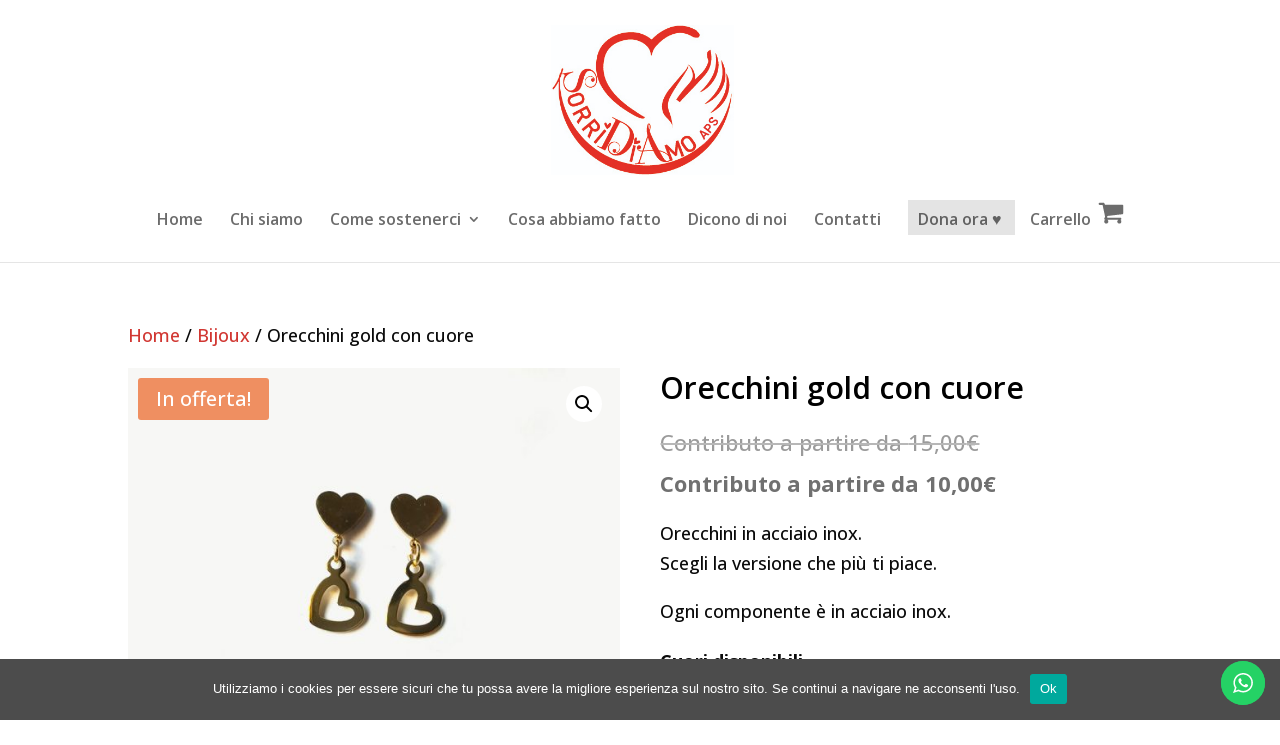

--- FILE ---
content_type: text/css
request_url: https://sorridiamo.org/wp-content/plugins/xt-woo-variation-swatches-pro/public/assets/css/frontend.css?ver=1609430780
body_size: 2008
content:
body.xt_woovs-enable-qv .xt_woovs-hidden,body:not(.xt_woovs-enable-qv) div:not(.quick-view) .xt_woovs-hidden{display:none !important;visibility:hidden !important}.xt_woovs-archives-product .add_to_cart_button:nth-of-type(1){display:none !important}.xt_woovs-archives-product .cart.xt_woovs-support .button{float:none !important}.xt_woovs-archives-product .cart.xt_woovs-support .variations{margin-bottom:0 !important}.xt_woovs-archives-product .xt_woovs-swatches-wrap .variations{position:relative;border:none}.xt_woovs-archives-product .xt_woovs-swatches-wrap .variations td,.xt_woovs-archives-product .xt_woovs-swatches-wrap .variations th{display:list-item;padding:0;list-style:none;background-color:transparent}.xt_woovs-archives-product .xt_woovs-swatches-wrap .variations select{width:100%}.xt_woovs-archives-product .woocommerce-variation-description,.xt_woovs-archives-product .woocommerce-variation-price{display:none !important}.xt_woovs-single-product .xt_woovs-hide-variation-price .single_variation_wrap .woocommerce-variation-price{display:none !important}.xt_woovs-single-product .xt_woovs-swatches-wrap.xt_woovs-attr-label-above .variations .label,.xt_woovs-single-product .xt_woovs-swatches-wrap.xt_woovs-attr-label-above .variations .value{display:block}.xt_woovs-single-product .xt_woovs-swatches-wrap.xt_woovs-attr-label-hidden .variations .label{display:none}.xt_woovs-single-product .xt_woovs-swatches-wrap.xt_woovs-attr-label-hidden .variations .value{display:block}.xt_woovs-swatches-wrap table.variations{display:block}.xt_woovs-swatches-wrap:not(.xt_woovs-attr-label-above) .variations{width:inherit !important}.xt_woovs-swatches-wrap.xt_woovs-align-left .variations td,.xt_woovs-swatches-wrap.xt_woovs-align-left .variations th,.xt_woovs-swatches-wrap.xt_woovs-align-left .xt_woovs-swatches{text-align:left}.xt_woovs-swatches-wrap.xt_woovs-align-left .variations td.swatch:last-of-type,.xt_woovs-swatches-wrap.xt_woovs-align-left .variations th.swatch:last-of-type,.xt_woovs-swatches-wrap.xt_woovs-align-left .xt_woovs-swatches.swatch:last-of-type{margin-right:0 !important}.xt_woovs-swatches-wrap.xt_woovs-align-center:not(.xt_woovs-attr-label-above) table.variations{margin:0 auto}.xt_woovs-swatches-wrap.xt_woovs-align-center .variations,.xt_woovs-swatches-wrap.xt_woovs-align-center .variations td,.xt_woovs-swatches-wrap.xt_woovs-align-center .variations th,.xt_woovs-swatches-wrap.xt_woovs-align-center .xt_woovs-swatches{text-align:center}.xt_woovs-swatches-wrap.xt_woovs-align-center .variations.swatch:last-of-type,.xt_woovs-swatches-wrap.xt_woovs-align-center .variations td.swatch:last-of-type,.xt_woovs-swatches-wrap.xt_woovs-align-center .variations th.swatch:last-of-type,.xt_woovs-swatches-wrap.xt_woovs-align-center .xt_woovs-swatches.swatch:last-of-type{margin-right:0 !important}.xt_woovs-swatches-wrap.xt_woovs-align-right:not(.xt_woovs-attr-label-above) table.variations{margin:0 0 0 auto}.xt_woovs-swatches-wrap.xt_woovs-align-right .variations td,.xt_woovs-swatches-wrap.xt_woovs-align-right .variations th,.xt_woovs-swatches-wrap.xt_woovs-align-right .xt_woovs-swatches{text-align:right}.xt_woovs-swatches-wrap.xt_woovs-align-right .variations td.swatch:last-of-type,.xt_woovs-swatches-wrap.xt_woovs-align-right .variations th.swatch:last-of-type,.xt_woovs-swatches-wrap.xt_woovs-align-right .xt_woovs-swatches.swatch:last-of-type{margin-left:0 !important}.xt_woovs-swatches{box-sizing:border-box;padding:0 !important;margin:0 !important}.xt_woovs-swatches *{box-sizing:border-box}.xt_woovs-swatches .swatch{transition:all 0.2s;display:inline-block;width:30px;height:30px;line-height:30px;text-align:center;cursor:pointer;position:relative;margin:0}.xt_woovs-swatches .swatch_radio{padding-left:30px;position:relative;z-index:999;margin-left:0px;border:1px solid #F00}.xt_woovs-swatches .swatch_radio input[type=radio]{position:absolute;left:-20px;top:5px;z-index:-1;margin:0px}.xt_woovs-swatches .swatch-label{background-color:#f1f1f1;width:auto !important;padding:0 10px;overflow:hidden}.xt_woovs-swatches .swatch-label.xt_woovs-round{-webkit-border-radius:50%;-moz-border-radius:50%;border-radius:50%}.xt_woovs-swatches .swatch-label.xt_woovs-round_corner{-webkit-border-radius:5px;-moz-border-radius:5px;border-radius:5px}.xt_woovs-swatches .swatch-image img{height:auto;max-width:100%;display:block;box-shadow:none;border:none;margin:0 !important}.xt_woovs-swatches .swatch-color,.xt_woovs-swatches .swatch-image{width:initial;height:initial;line-height:initial;vertical-align:top}.xt_woovs-swatches .swatch-color.xt_woovs-round .swatch-inner,.xt_woovs-swatches .swatch-color.xt_woovs-round .swatch-inner img,.xt_woovs-swatches .swatch-color.xt_woovs-round .swatch-inner .swatch-color-inner-inner,.xt_woovs-swatches .swatch-image.xt_woovs-round .swatch-inner,.xt_woovs-swatches .swatch-image.xt_woovs-round .swatch-inner img,.xt_woovs-swatches .swatch-image.xt_woovs-round .swatch-inner .swatch-color-inner-inner{-webkit-border-radius:50%;-moz-border-radius:50%;border-radius:50%}.xt_woovs-swatches .swatch-color.xt_woovs-round_corner .swatch-inner,.xt_woovs-swatches .swatch-color.xt_woovs-round_corner .swatch-inner img,.xt_woovs-swatches .swatch-color.xt_woovs-round_corner .swatch-inner .swatch-color-inner-inner,.xt_woovs-swatches .swatch-image.xt_woovs-round_corner .swatch-inner,.xt_woovs-swatches .swatch-image.xt_woovs-round_corner .swatch-inner img,.xt_woovs-swatches .swatch-image.xt_woovs-round_corner .swatch-inner .swatch-color-inner-inner{-webkit-border-radius:5px;-moz-border-radius:5px;border-radius:5px}.xt_woovs-swatches .swatch-color.xt_woovs-has-tooltip .swatch-color-name,.xt_woovs-swatches .swatch-color.xt_woovs-has-tooltip .swatch-image-name,.xt_woovs-swatches .swatch-image.xt_woovs-has-tooltip .swatch-color-name,.xt_woovs-swatches .swatch-image.xt_woovs-has-tooltip .swatch-image-name{display:none}.xt_woovs-swatches .swatch-color .swatch-color-name,.xt_woovs-swatches .swatch-color .swatch-image-name,.xt_woovs-swatches .swatch-image .swatch-color-name,.xt_woovs-swatches .swatch-image .swatch-image-name{margin-top:5px;display:block}.xt_woovs-swatches .swatch-color .swatch-inner,.xt_woovs-swatches .swatch-image .swatch-inner{position:relative;display:block;transition:all 0.3s;width:100%;height:100%}.xt_woovs-swatches .swatch-color .swatch-inner .swatch-color-inner-inner,.xt_woovs-swatches .swatch-image .swatch-inner .swatch-color-inner-inner{display:block;width:100%;height:100%}.reset_variations{margin-left:0 !important;margin-bottom:5px;margin-top:5px;width:initial !important;overflow:hidden;display:none !important}.reset_variations.xt_woovs-reset-visible{display:block !important}.xt_woovs-catalog-mode .reset_variations{display:none !important}.xt_woovs-reset-hide .reset_variations{display:none !important}.xt_woovs-tooltip{pointer-events:none;display:none;position:absolute;background-color:#161616;border-radius:5px;padding:8px 12px;color:#fff;font-size:12px;font-family:Arial, Helvetica, sans-serif;z-index:9999;left:50%;text-transform:capitalize;-webkit-transform:translateX(-50%);transform:translateX(-50%)}.xt_woovs-tooltip.tooltip-image{padding:0;border-width:1px;border-style:solid;border-color:#161616}.xt_woovs-tooltip:after{top:calc(100% - 1px);left:50%;border:solid transparent;content:" ";height:0;width:0;position:absolute;pointer-events:none;border-color:transparent;border-top-color:#161616;border-width:7px;margin-left:-7px}.xt_woovs-single .xt_woovs-tooltip{-webkit-border-radius:5%;-moz-border-radius:5%;border-radius:5%;background-color:#161616;border-color:#161616}.xt_woovs-single .xt_woovs-tooltip img{-webkit-border-radius:5%;-moz-border-radius:5%;border-radius:5%}.xt_woovs-single .xt_woovs-tooltip.tooltip-image{border-width:2px}.xt_woovs-single .xt_woovs-tooltip.tooltip-image:after{top:calc(100% + 2px - 1px)}.xt_woovs-single .xt_woovs-tooltip:after{border-top-color:#161616}.xt_woovs-single-product .xt_woovs-swatches-wrap{padding:0}.xt_woovs-single-product .xt_woovs-swatches-wrap .variations{padding-top:0px;padding-bottom:0px;padding-left:0px;padding-right:0px}.xt_woovs-single-product .xt_woovs-swatches-wrap.xt_woovs-align-left .swatch,.xt_woovs-single-product .xt_woovs-swatches-wrap.xt_woovs-align-center .swatch{margin-right:10px !important}.xt_woovs-single-product .xt_woovs-swatches-wrap.xt_woovs-align-right .swatch{margin-left:10px !important}.xt_woovs-single-product .xt_woovs-swatches-wrap .swatch{margin-bottom:10px !important}.xt_woovs-single-product .xt_woovs-swatches-wrap .xt_woovs-swatches{margin-bottom:10px !important}.xt_woovs-single-product .xt_woovs-swatches-wrap .xt_woovs-swatches:last-of-type{margin-bottom:0px !important}.xt_woovs-single-product .xt_woovs-swatches-wrap td.value{padding-bottom:20px !important}.xt_woovs-single-product .xt_woovs-swatches-wrap tr:last-child td.value{padding-bottom:0px !important}.xt_woovs-single-product .xt_woovs-swatches-wrap .xt_woovs-swatches .swatch.swatch-label{min-width:50px;height:30px;line-height:30px;font-size:13px;color:#666;background-color:#fff;-webkit-box-shadow:0 0 0 1px #ddd;-moz-box-shadow:0 0 0 1px #ddd;box-shadow:0 0 0 1px #ddd}.xt_woovs-single-product .xt_woovs-swatches-wrap .xt_woovs-swatches .swatch.swatch-label.xt_woovs-selected{color:#fff;background-color:#000000;-webkit-box-shadow:0 0 0 2px #000000;-moz-box-shadow:0 0 0 2px #000000;box-shadow:0 0 0 2px #000000}.xt_woovs-single-product .xt_woovs-swatches-wrap .xt_woovs-swatches .swatch.swatch-label:not(.xt_woovs-selected):not(.xt_woovs-disabled):hover{-webkit-box-shadow:0 0 0 2px #c8c8c8;-moz-box-shadow:0 0 0 2px #c8c8c8;box-shadow:0 0 0 2px #c8c8c8;color:#000;background-color:#c8c8c8}.xt_woovs-single-product .xt_woovs-swatches-wrap .xt_woovs-swatches .swatch.swatch-color .swatch-inner{width:40px;height:40px;padding:2px;-webkit-box-shadow:0 0 0 1px #ddd;-moz-box-shadow:0 0 0 1px #ddd;box-shadow:0 0 0 1px #ddd}.xt_woovs-single-product .xt_woovs-swatches-wrap .xt_woovs-swatches .swatch.swatch-color:not(.xt_woovs-selected):not(.xt_woovs-disabled):hover .swatch-inner{-webkit-box-shadow:0 0 0 2px #c8c8c8;-moz-box-shadow:0 0 0 2px #c8c8c8;box-shadow:0 0 0 2px #c8c8c8}.xt_woovs-single-product .xt_woovs-swatches-wrap .xt_woovs-swatches .swatch.swatch-color.xt_woovs-selected .swatch-inner{-webkit-box-shadow:0 0 0 2px #000000;-moz-box-shadow:0 0 0 2px #000000;box-shadow:0 0 0 2px #000000}.xt_woovs-single-product .xt_woovs-swatches-wrap .xt_woovs-swatches .swatch.swatch-image{width:50px}.xt_woovs-single-product .xt_woovs-swatches-wrap .xt_woovs-swatches .swatch.swatch-image .swatch-inner{width:50px;padding:2px;-webkit-box-shadow:0 0 0 1px #ddd;-moz-box-shadow:0 0 0 1px #ddd;box-shadow:0 0 0 1px #ddd}.xt_woovs-single-product .xt_woovs-swatches-wrap .xt_woovs-swatches .swatch.swatch-image:not(.xt_woovs-selected):not(.xt_woovs-disabled):hover .swatch-inner{-webkit-box-shadow:0 0 0 2px #c8c8c8;-moz-box-shadow:0 0 0 2px #c8c8c8;box-shadow:0 0 0 2px #c8c8c8}.xt_woovs-single-product .xt_woovs-swatches-wrap .xt_woovs-swatches .swatch.swatch-image.xt_woovs-selected .swatch-inner{-webkit-box-shadow:0 0 0 2px #000000;-moz-box-shadow:0 0 0 2px #000000;box-shadow:0 0 0 2px #000000}.xt_woovs-archives .xt_woovs-tooltip{-webkit-border-radius:5%;-moz-border-radius:5%;border-radius:5%;background-color:#161616;border-color:#161616}.xt_woovs-archives .xt_woovs-tooltip img{-webkit-border-radius:5%;-moz-border-radius:5%;border-radius:5%}.xt_woovs-archives .xt_woovs-tooltip.tooltip-image{border-width:2px}.xt_woovs-archives .xt_woovs-tooltip.tooltip-image:after{top:calc(100% + 2px - 1px)}.xt_woovs-archives .xt_woovs-tooltip:after{border-top-color:#161616}.xt_woovs-archives-product .xt_woovs-swatches-wrap{padding:0}.xt_woovs-archives-product .xt_woovs-swatches-wrap .variations{padding-top:10px;padding-bottom:10px;padding-left:0px;padding-right:0px}.xt_woovs-archives-product .xt_woovs-swatches-wrap.xt_woovs-align-left .swatch,.xt_woovs-archives-product .xt_woovs-swatches-wrap.xt_woovs-align-center .swatch{margin-right:10px !important}.xt_woovs-archives-product .xt_woovs-swatches-wrap.xt_woovs-align-right .swatch{margin-left:10px !important}.xt_woovs-archives-product .xt_woovs-swatches-wrap .swatch{margin-bottom:10px !important}.xt_woovs-archives-product .xt_woovs-swatches-wrap .xt_woovs-swatches{margin-bottom:5px !important}.xt_woovs-archives-product .xt_woovs-swatches-wrap .xt_woovs-swatches:last-of-type{margin-bottom:0px !important}.xt_woovs-archives-product .xt_woovs-swatches-wrap td.value{padding-bottom:20px !important}.xt_woovs-archives-product .xt_woovs-swatches-wrap tr:last-child td.value{padding-bottom:0px !important}.xt_woovs-archives-product .xt_woovs-swatches-wrap .xt_woovs-swatches .swatch.swatch-label{min-width:25px;height:20px;line-height:20px;font-size:10px;color:#666;background-color:#fff;-webkit-box-shadow:0 0 0 1px #eaeaea;-moz-box-shadow:0 0 0 1px #eaeaea;box-shadow:0 0 0 1px #eaeaea}.xt_woovs-archives-product .xt_woovs-swatches-wrap .xt_woovs-swatches .swatch.swatch-label:hover{color:#000;background-color:#c8c8c8}.xt_woovs-archives-product .xt_woovs-swatches-wrap .xt_woovs-swatches .swatch.swatch-label.xt_woovs-selected{color:#fff;background-color:#000000;-webkit-box-shadow:0 0 0 2px #000000;-moz-box-shadow:0 0 0 2px #000000;box-shadow:0 0 0 2px #000000}.xt_woovs-archives-product .xt_woovs-swatches-wrap .xt_woovs-swatches .swatch.swatch-label:not(.xt_woovs-selected):not(.xt_woovs-disabled):hover{-webkit-box-shadow:0 0 0 2px #c8c8c8;-moz-box-shadow:0 0 0 2px #c8c8c8;box-shadow:0 0 0 2px #c8c8c8}.xt_woovs-archives-product .xt_woovs-swatches-wrap .xt_woovs-swatches .swatch.swatch-color .swatch-inner{width:40px;height:40px;padding:2px;-webkit-box-shadow:0 0 0 1px #eaeaea;-moz-box-shadow:0 0 0 1px #eaeaea;box-shadow:0 0 0 1px #eaeaea}.xt_woovs-archives-product .xt_woovs-swatches-wrap .xt_woovs-swatches .swatch.swatch-color:not(.xt_woovs-selected):not(.xt_woovs-disabled):hover .swatch-inner{-webkit-box-shadow:0 0 0 2px #c8c8c8;-moz-box-shadow:0 0 0 2px #c8c8c8;box-shadow:0 0 0 2px #c8c8c8}.xt_woovs-archives-product .xt_woovs-swatches-wrap .xt_woovs-swatches .swatch.swatch-color.xt_woovs-selected .swatch-inner{-webkit-box-shadow:0 0 0 2px #000000;-moz-box-shadow:0 0 0 2px #000000;box-shadow:0 0 0 2px #000000}.xt_woovs-archives-product .xt_woovs-swatches-wrap .xt_woovs-swatches .swatch.swatch-image{width:25px}.xt_woovs-archives-product .xt_woovs-swatches-wrap .xt_woovs-swatches .swatch.swatch-image .swatch-inner{width:25px;padding:2px;-webkit-box-shadow:0 0 0 1px #eaeaea;-moz-box-shadow:0 0 0 1px #eaeaea;box-shadow:0 0 0 1px #eaeaea}.xt_woovs-archives-product .xt_woovs-swatches-wrap .xt_woovs-swatches .swatch.swatch-image:not(.xt_woovs-selected):not(.xt_woovs-disabled):hover .swatch-inner{-webkit-box-shadow:0 0 0 2px #c8c8c8;-moz-box-shadow:0 0 0 2px #c8c8c8;box-shadow:0 0 0 2px #c8c8c8}.xt_woovs-archives-product .xt_woovs-swatches-wrap .xt_woovs-swatches .swatch.swatch-image.xt_woovs-selected .swatch-inner{-webkit-box-shadow:0 0 0 2px #000000;-moz-box-shadow:0 0 0 2px #000000;box-shadow:0 0 0 2px #000000}.xt_woovs-swatches-wrap.xt_woovs-behavior-blur-cross .xt_woovs-swatches .swatch:not(.radio-swatch).xt_woovs-disabled{cursor:not-allowed;pointer-events:none;position:relative}.xt_woovs-swatches-wrap.xt_woovs-behavior-blur-cross .xt_woovs-swatches .swatch:not(.radio-swatch).xt_woovs-disabled:hover{cursor:not-allowed;pointer-events:none;position:relative;overflow:hidden}.xt_woovs-swatches-wrap.xt_woovs-behavior-blur-cross .xt_woovs-swatches .swatch:not(.radio-swatch).xt_woovs-disabled:hover img,.xt_woovs-swatches-wrap.xt_woovs-behavior-blur-cross .xt_woovs-swatches .swatch:not(.radio-swatch).xt_woovs-disabled:hover span{opacity:0.4}.xt_woovs-swatches-wrap.xt_woovs-behavior-blur-cross .xt_woovs-swatches .swatch:not(.radio-swatch).xt_woovs-disabled img,.xt_woovs-swatches-wrap.xt_woovs-behavior-blur-cross .xt_woovs-swatches .swatch:not(.radio-swatch).xt_woovs-disabled span{opacity:0.4}.xt_woovs-swatches-wrap.xt_woovs-behavior-blur-cross .xt_woovs-swatches .swatch:not(.radio-swatch).xt_woovs-disabled:after,.xt_woovs-swatches-wrap.xt_woovs-behavior-blur-cross .xt_woovs-swatches .swatch:not(.radio-swatch).xt_woovs-disabled:before{position:absolute;content:" " !important;width:100%;height:1px;background:red !important;left:0;right:0;bottom:0;top:50%;visibility:visible;opacity:1;border:0;margin:0 !important;padding:0 !important;min-width:auto;-webkit-transform-origin:center;transform-origin:center;z-index:0;opacity:0.7}.xt_woovs-swatches-wrap.xt_woovs-behavior-blur-cross .xt_woovs-swatches .swatch:not(.radio-swatch).xt_woovs-disabled:hover:after,.xt_woovs-swatches-wrap.xt_woovs-behavior-blur-cross .xt_woovs-swatches .swatch:not(.radio-swatch).xt_woovs-disabled:hover:before{position:absolute;content:" " !important;width:100%;height:1px;background:red !important;left:0;right:0;bottom:0;top:50%;visibility:visible;opacity:1;border:0;margin:0 !important;padding:0 !important;min-width:auto;-webkit-transform-origin:center;transform-origin:center;z-index:0}.xt_woovs-swatches-wrap.xt_woovs-behavior-blur-cross .xt_woovs-swatches .swatch:not(.radio-swatch).xt_woovs-disabled:before,.xt_woovs-swatches-wrap.xt_woovs-behavior-blur-cross .xt_woovs-swatches .swatch:not(.radio-swatch).xt_woovs-disabled:hover:before{-webkit-transform:rotate(45deg);transform:rotate(45deg)}.xt_woovs-swatches-wrap.xt_woovs-behavior-blur-cross .xt_woovs-swatches .swatch:not(.radio-swatch).xt_woovs-disabled:after,.xt_woovs-swatches-wrap.xt_woovs-behavior-blur-cross .xt_woovs-swatches .swatch:not(.radio-swatch).xt_woovs-disabled:hover:after{-webkit-transform:rotate(-45deg);transform:rotate(-45deg)}.xt_woovs-swatches-wrap.xt_woovs-behavior-blur-cross .xt_woovs-swatches .radio-swatch.xt_woovs-disabled:hover input,.xt_woovs-swatches-wrap.xt_woovs-behavior-blur-cross .xt_woovs-swatches .radio-swatch.xt_woovs-disabled:hover label{cursor:not-allowed;text-decoration:line-through;opacity:0.4}.xt_woovs-swatches-wrap.xt_woovs-behavior-blur-cross .xt_woovs-swatches .radio-swatch.xt_woovs-disabled input,.xt_woovs-swatches-wrap.xt_woovs-behavior-blur-cross .xt_woovs-swatches .radio-swatch.xt_woovs-disabled label{cursor:not-allowed;text-decoration:line-through;opacity:0.4}.xt_woovs-swatches-wrap.xt_woovs-behavior-blur-cross .xt_woovs-swatches .radio-swatch.xt_woovs-disabled:after,.xt_woovs-swatches-wrap.xt_woovs-behavior-blur-cross .xt_woovs-swatches .radio-swatch.xt_woovs-disabled:before{display:none}.xt_woovs-swatches-wrap.xt_woovs-behavior-blur-cross .xt_woovs-swatches .radio-swatch.xt_woovs-disabled:hover:after,.xt_woovs-swatches-wrap.xt_woovs-behavior-blur-cross .xt_woovs-swatches .radio-swatch.xt_woovs-disabled:hover:before{display:none}.xt_woovs-swatches-wrap.xt_woovs-behavior-blur .xt_woovs-swatches .swatch:not(.radio-swatch).xt_woovs-disabled{pointer-events:none;position:relative;overflow:hidden}.xt_woovs-swatches-wrap.xt_woovs-behavior-blur .xt_woovs-swatches .swatch:not(.radio-swatch).xt_woovs-disabled:hover{pointer-events:none;position:relative;overflow:hidden}.xt_woovs-swatches-wrap.xt_woovs-behavior-blur .xt_woovs-swatches .swatch:not(.radio-swatch).xt_woovs-disabled:hover img,.xt_woovs-swatches-wrap.xt_woovs-behavior-blur .xt_woovs-swatches .swatch:not(.radio-swatch).xt_woovs-disabled:hover span{opacity:0.4}.xt_woovs-swatches-wrap.xt_woovs-behavior-blur .xt_woovs-swatches .swatch:not(.radio-swatch).xt_woovs-disabled img,.xt_woovs-swatches-wrap.xt_woovs-behavior-blur .xt_woovs-swatches .swatch:not(.radio-swatch).xt_woovs-disabled span{opacity:0.4}.xt_woovs-swatches-wrap.xt_woovs-behavior-blur .xt_woovs-swatches .radio-swatch.xt_woovs-disabled{overflow:hidden}.xt_woovs-swatches-wrap.xt_woovs-behavior-blur .xt_woovs-swatches .radio-swatch.xt_woovs-disabled:hover{overflow:hidden}.xt_woovs-swatches-wrap.xt_woovs-behavior-blur .xt_woovs-swatches .radio-swatch.xt_woovs-disabled:hover input,.xt_woovs-swatches-wrap.xt_woovs-behavior-blur .xt_woovs-swatches .radio-swatch.xt_woovs-disabled:hover label{pointer-events:none;opacity:0.4}.xt_woovs-swatches-wrap.xt_woovs-behavior-blur .xt_woovs-swatches .radio-swatch.xt_woovs-disabled input,.xt_woovs-swatches-wrap.xt_woovs-behavior-blur .xt_woovs-swatches .radio-swatch.xt_woovs-disabled label{pointer-events:none;opacity:0.4}.xt_woovs-swatches-wrap.xt_woovs-behavior-hide .xt_woovs-swatches .swatch.xt_woovs-disabled{opacity:0;visibility:hidden;-webkit-transform:scale(0);transform:scale(0);-webkit-transform-origin:center;transform-origin:center;width:0 !important;height:0 !important;padding:0 !important;margin:0 !important;min-width:0 !important;min-height:0 !important}.xt_woovs-swatches-wrap.xt_woovs-behavior-hide .xt_woovs-swatches .swatch.xt_woovs-disabled.radio-swatch{width:auto !important}.xt_woovs-archives-enabled .ast-container .product.product-type-simple>.product_type_simple.add_to_cart_button{display:none}.xt_woovs-archives-enabled .ast-container .product.product-type-variable .product_type_variable.add_to_cart_button{display:none}.xt_woovs-archives-enabled .ast-container .product>a{display:none}
/*# sourceMappingURL=frontend.css.map */


--- FILE ---
content_type: text/css
request_url: https://sorridiamo.org/wp-content/themes/Divi-child/style.css?ver=4.27.4
body_size: 3295
content:
/*
Theme Name: Divi Child
Theme URI: https://sorridiamo.org/
Description: Divi Child Theme
Author: Davide Bolognesi
Author URI: https://www.davidebolognesi.com
Template: Divi
Version: 1.0.1
License: GNU General Public License v2 or later
License URI: http://www.gnu.org/licenses/gpl-2.0.html
Tags: light, dark, two-columns, right-sidebar, responsive-layout, accessibility-ready
Text Domain: Divi-child
*/

/* Custom styles go here*/

div#page-container{
	overflow-x:hidden;
}

img.alignleft{margin-right:30px;}

.flex-start-vertical{
	display: flex; 
    flex-direction: column; 
    justify-content: flex-start;
}
.flex-center-vertical {
    display: flex; 
    flex-direction: column; 
    justify-content: center;
}
.flex-end-vertical{
	display: flex; 
    flex-direction: column; 
    justify-content: flex-end;
}

.et-cart-info{display:none}

#top-menu li.custom_menu_style {
background-color: #e4e4e4;
height: 35px;
text-align: center;
padding: 12px 13px 10px 10px!important;
-moz-transition: all 0.5s;
-webkit-transition: all 0.5s;
transition: all 0.5s;
}

.et_pb_module_header{font-weight:700; margin-bottom:10px;}

body #page-container .et_pb_section .et_pb_button:hover, body #page-container .et_pb_section .et_pb_button:hover{color:#fff}

#footer-info {
float: none;
text-align: center;
}

h1.entry-title.main_title {
display: none;
}

button.et_pb_button.et_pb_contact_submit {
background-color: #d13732 !important;
}

body #page-container
.et_pb_contact_form_0.et_pb_contact_form_container .et_pb_button {color: #ffffff !important;}

body .mobile_menu_bar:before {
color: #fc0500 !important;
}

.et_mobile_menu {
border-color: #fc0500 !important;
}

.single h1.entry-title { color: #fc0500; }


/* WIDGET STATISTICHE CAMPAGNE */
div#charitable_donation_stats_widget-2 { width: 100%; }
.widget-charitable-stats .et_pb_module.et_pb_sidebar_0.et_pb_widget_area.et_pb_bg_layout_light.clearfix.et_pb_widget_area_left { border: 0; }
.widget_charitable_donation_stats_widget h4.widgettitle { font-size: 40px; font-weight: 100; text-transform: uppercase; color: #e02127; text-align: center; margin-bottom:100px;}
.widget_charitable_donation_stats_widget li { width: 33%; display: inline-block; text-align: center; line-height: 50px;}
.donation-stats span.figure { font-size: 110px; font-weight: 100; color: #e12128; }


/*** CAMPAGNE ***/
.campaign-template-default #left-area {width:100%;}
.campaign-template-default #sidebar {display:none;}
.charitable-session-content { display: inherit!important; }
.campaign-template-default.et_right_sidebar #main-content .container:before{display:none;}
.single-campaign .entry-content .campaign-description{font-size:1em; padding-left: 20px;}
.campaign-template-default .post-meta{display:none;}
abbr.required { text-decoration: none; }

.campaign-template-default.single h1.entry-title { color: #e12128; font-size: 40px; font-weight: 100; padding: 0 15px 15px 15px; margin-bottom: 40px; text-align: center;	text-transform:uppercase; }
#left-area ul.donation-amounts { padding: 0; }
.charitable-form-field.charitable-submit-field { text-align: center; }

.charitable-form-field.odd, div#charitable_field_last_name  { clear: inherit; width: 33%; float: left; padding: 15px; }
input#charitable_field_first_name_element, input#charitable_field_last_name_element, input#charitable_field_email_element { font-size: 15px; padding: 10px; }
div#charitable_field_accept_terms { width: 100%; }

#bwg_container1_0 #bwg_container2_0 div.bwg_image_alt_0 { display: none; }
.campaign-summary .campaign-summary-item{padding:2em 0; text-align:center; width:50%;}
.campaign-summary .campaign-summary-item.campaign-donors{width:100%;}
.campaign-summary .campaign-figures .amount, .campaign-summary .campaign-raised .amount { font-size: 5em; padding: 15px 0; line-height: 1; font-weight: 100; }
.charitable-form-fields .charitable-fieldset-field-wrapper .charitable-fieldset-field-header{margin-bottom:25px;}
.single-campaign .entry-content .campaign-description { font-size: 30px; text-align: center; }

#charitable_field_accept_terms{margin-top:25px; font-size:15px;}
.charitable-donation-form .donation-amounts .donation-amount .custom-donation-amount-wrapper, .charitable-donation-form .donation-amounts .donation-amount>label{ padding: 1.5em 1em; }
.custom-donation-amount-wrapper label { width: 53%; display: inline-block; }
input.custom-donation-input { height: 40px; width: 45%; display: inline-block; font-size: 18px; padding-left: 10px;}
span.amount { line-height: 40px; }

.campaign-donation .donate-button.button, button.button.button-primary { -moz-transition: all 0.5s; -webkit-transition: all 0.5s; transition: all 0.5s; 	background-color: #338c4b; padding: 10px 35px; font-size: 25px; border: none; color: #fff; font-weight: 300; text-transform: uppercase; }

.campaign-donation .donate-button.button:hover, button.button.button-primary:hover { background-color: #93ce93; }

/*  CATEGORIA CAMPAGNA  */
.campaign a.more-link span { display:none; }
.et_pb_post.campaign h2 a {
    padding-bottom: 10px;
    text-transform: uppercase;
    color: #fe0000;
    font-size: 30px;
    font-weight: 100;
}
.et_pb_post.campaign h2{padding-bottom:15px; padding-top:20px; color:#5c5c5c; font-weight:500; font-size:30px;}

.campaign a.more-link {
	-webkit-transition: all .3s ease-in-out;
    -moz-transition: all .3s ease-in-out;
    transition: all .3s ease-in-out;
    background-color: red;
    display: inline-block;
    padding: 10px 30px;
    color: #fff;
	position:relative;
	left:4px;
	bottom:4px;
	margin-top:30px;
    box-shadow: -4px 4px 0px 0px #7A0101;
    -webkit-box-shadow: -4px 4px 0px 0px #7A0101;
    -moz-box-shadow: -4px 4px 0px 0px #7A0101;
}
.campaign a.more-link:before { content: "Approfondisci"; text-transform: uppercase; }
.campaign a.more-link:hover, .campaign a.more-link:active, .campaign a.more-link:focus { box-shadow: none; left: 0; bottom: 0; }

.et_pb_post.campaign { padding-bottom: 60px; border-bottom: 1px solid #ccc; }
.et_pb_post.campaign p:last-of-type { padding-top: 20px; }

/*MENU CARRELLO*/
.cart-icon a{margin-left:10px;}
.cart-icon a:after {
    content: url('https://sorridiamo.org/wp-content/uploads/2021/05/shopping-cart-28.png');
	margin-left:5px;
}


/** PAGINA SHOP **/
.woocommerce ul.products li.product { background: #fff; padding: 15px; }
.woocommerce-variation-add-to-cart.xt_woovs-variation-add-to-cart.variations_button.woocommerce-variation-add-to-cart-enabled { display: none; }
.price bdi:before { content: 'Contributo a partire da '; }
.xt_woovs-swatches-wrap .variations ul.xt_woovs-swatches, .xt_woovs-swatches-wrap .variations select { display: none; } 
.xt_woovs-swatches-wrap .variations ul:first-of-type { display: block; }
.et_pb_shop .xt_woovs-swatches-wrap .swatch.swatch-color{margin-top:12px;}

.container .woocommerce { padding: 50px 0; }

/** PRODOTTO SINGOLO **/
h1.product_title.entry-title { color: #000; font-weight: 600; line-height: 1.3; }
.woocommerce div.product p.price { padding-bottom: 15px; font-size:22px;}
.woocommerce div.product p.price bdi, .woocommerce div.product p.price bdi span { color: #707070; font-size:22px!important; }
a.btn-woo { background: #fff; border: 1px solid #444; padding: 10px; color: #444; text-transform: uppercase; font-size: 15px; }

.xt_woovs-single-product .xt_woovs-swatches-wrap.xt_woovs-align-left .swatch { padding: 7px 0; }

.product_meta { display: none; }

body .woocommerce #content .quantity .input-text.qty {color:#000!important; background-color:rgba(0,0,0,.1)!important;}

div.woocommerce a.button:hover, button.single_add_to_cart_button.button.alt:hover {color:#d6706d!important;}
a.button.wc-forward:hover{color:#fff!important;}

/** CARRELLO **/
.cart td.actions { display: none!important; }
.woocommerce td.product-name { font-size: 16px; }
.woocommerce .cart-collaterals .cart_totals, .woocommerce-page .cart-collaterals .cart_totals { width: 100%; }
a.button.wc-forward { background-color: #fff; }

/*CHECKOUT*/
.woocommerce-checkout .entry-content { margin-bottom: 50px; }
div.woocommerce #payment #place_order, div.woocommerce-page #payment #place_order {
    float: none;
    display: block;
    text-align: center;
    margin: 30px auto 10px; 
}
div#customer_details .col-1, div#customer_details .col-2 {
    width: 100%;
    float: none;
	margin-bottom: 50px;
}
textarea#order_comments {
    min-height: 100px;
    min-width: 100%;
}
#customer_details .woocommerce-additional-fields h3 { padding-bottom: 15px; }
.select2-container .select2-selection--single { height: 50px; }
.select2-container--default .select2-selection--single .select2-selection__rendered{line-height:50px;}
.woocommerce-checkout form .form-row-wide { width: 33%; }
.woocommerce-checkout form .form-row label {line-height: 1.2; padding-bottom: 10px; font-size: 16px; padding-top: 10px; }
#add_payment_method table.cart img, .woocommerce-cart table.cart img, .woocommerce-checkout table.cart img{width:100px;}
p.woocommerce-notice.woocommerce-notice--success.woocommerce-thankyou-order-received { padding-bottom: 40px; }

#billing_address_2_field label.screen-reader-text { position: relative!important; min-height: 41px; }


/* RIBBON */
.ribbon-bt-rx:before {
    content: url(https://sorridiamo.org/wp-content/uploads/2020/12/ribbon.png);
    position: absolute;
    right: -20%;
    margin-right: 0;
    bottom: -40px;
    z-index: 100000;
}


/* PAGINA CAMPAGNA */
.campaign h4 { margin-top:15px; }
.campaign p, .campaign li { font-size: 16px; color: #5c5c5c; }
#bonus-fiscali h3.heading-more { font-weight: 600; color: #348c4b; font-size: 22px; background: #fbfbfb; border: 0.5px solid #efefef; }
.come-donare p { padding-left: 15px; }
a.btn-dona { padding: 10px 15px; border: 1px solid #d03733; }
a.btn-dona:hover { border-color: #348c4b; color:#348c4b;}

/* pagina grazie donazione*/ 
table.donation-details.charitable-table { margin-top: 20px; }


/* CHARITABLE PAGE */
#loginform input { height: 40px; font-size: 16px; padding: 10px; vertical-align: middle; }
.charitable-form-field input, .charitable-form-field select, .charitable-form-field textarea{height:40px; padding: 10px; font-size: 16px; vertical-align: middle;}
.charitable-form-field.odd, div#charitable_field_last_name{margin-left:-15px;}
div#bonus-fiscali { margin: 30px 0 50px 0; }


/* CONTATTI */
.et_pb_contact .et_pb_contact_field_half{padding-top:0;}

/*  MOBILE  */

@media screen and (min-width:981px){
	.woocommerce-billing-fields__field-wrapper { display: flex; flex-wrap: wrap; }
	.woocommerce-billing-fields__field-wrapper p { flex-grow: 1; }
	p#billing_address_1_field { flex-grow: 10; }
}


@media screen and (max-width:1100px){
body .charitable-donation-form .donation-amounts .donation-amount, body .charitable-donation-form .donation-amounts .donation-amount{width:99%;}
	.nastro-home.et_pb_section_3:before{ margin-left: -630px;}
}

@media (max-width: 980px) {
	.nastro-home.et_pb_section_3:before{ margin-left: -510px;}
	.xt_woovs-archives-product .xt_woovs-swatches-wrap .xt_woovs-swatches .swatch.swatch-image, .xt_woovs-archives-product .xt_woovs-swatches-wrap .xt_woovs-swatches .swatch.swatch-color{ margin-left:7px!important; margin-right:7px!important;}
	
}
@media screen and (max-width:767px){
	.nastro-home .et_pb_image_1{ margin-top: 40px!important; margin-left:-10px!important }
	.nastro-home.et_pb_section_3:before{ margin-left: -310px;}
	
	/* PAGINA SHOP */
	li.xt_woovs-archives-product.product.type-product.status-publish.instock.has-post-thumbnail.sold-individually.shipping-taxable.purchasable.product-type-variable.has-default-attributes { width: 100%!important; }
	
	.woocommerce #content table.cart .product-thumbnail, .woocommerce table.cart .product-thumbnail, .woocommerce-page #content table.cart .product-thumbnail, .woocommerce-page table.cart .product-thumbnail{display:block; text-align: center!important;}
	td.product-thumbnail:before { display: none; }
	.woocommerce a.remove {width:100%; margin:0 auto; border-radius: 0;}
	
	/* RIBBON */
	.ribbon-bt-rx:before {
	    content: none;
	}
	
	.et_pb_column .gallery-mobile .et_pb_grid_item{margin-right:2%!important;}
	
	.custom-donation-amount-wrapper label { width: 99%; }
	input.custom-donation-input { width: 99%; margin-top:10px;}
	
	img.alignleft{width:100%; margin-bottom:30px;}
	
	.campaign-summary .campaign-summary-item{font-size:12px; width:100%;}
	.campaign-summary .campaign-figures .amount, .campaign-summary .campaign-raised .amount { font-size: 45px; }
	
	.charitable-form-field.odd, div#charitable_field_last_name  { width: 100%;}
	
}